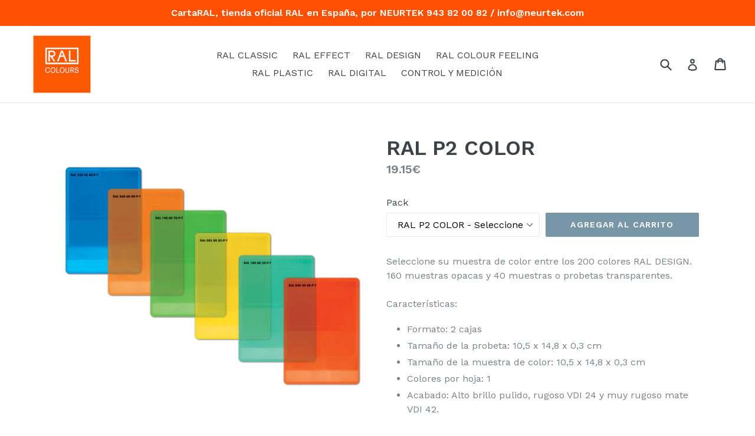

--- FILE ---
content_type: text/html; charset=utf-8
request_url: https://cartaral.es/products/copy-of-ral-p2
body_size: 15612
content:
<!doctype html>
<!--[if IE 9]> <html class="ie9 no-js" lang="es"> <![endif]-->
<!--[if (gt IE 9)|!(IE)]><!--> <html class="no-js" lang="es"> <!--<![endif]-->
<head>
  <meta charset="utf-8">
  <meta http-equiv="X-UA-Compatible" content="IE=edge,chrome=1">
  <meta name="viewport" content="width=device-width,initial-scale=1">
  <meta name="theme-color" content="#7796a8">
  <meta name="google-site-verification" content="GPFjnJfUJSIPfmUC9Kki7AFo6dwLfzbA8WJ92T5klYQ" />
  <link rel="canonical" href="https://cartaral.es/products/copy-of-ral-p2">

  
    <link rel="shortcut icon" href="//cartaral.es/cdn/shop/files/RAL-favicon_62eb1abf-479d-458d-98fc-a7375c8c69f0_32x32.png?v=1613695177" type="image/png">
  

  
  <title>
    RAL P2 COLOR
    
    
    
      &ndash; Carta RAL
    
  </title>

  
    <meta name="description" content="Seleccione su muestra de color entre los 200 colores RAL DESIGN. 160 muestras opacas y 40 muestras o probetas transparentes. Características: Formato: 2 cajas Tamaño de la probeta: 10,5 x 14,8 x 0,3 cm Tamaño de la muestra de color: 10,5 x 14,8 x 0,3 cm Colores por hoja: 1 Acabado: Alto brillo pulido, rugoso VDI 24 y m">
  

  <!-- /snippets/social-meta-tags.liquid -->
<meta property="og:site_name" content="Carta RAL">
<meta property="og:url" content="https://cartaral.es/products/copy-of-ral-p2">
<meta property="og:title" content="RAL P2 COLOR">
<meta property="og:type" content="product">
<meta property="og:description" content="Seleccione su muestra de color entre los 200 colores RAL DESIGN. 160 muestras opacas y 40 muestras o probetas transparentes. Características: Formato: 2 cajas Tamaño de la probeta: 10,5 x 14,8 x 0,3 cm Tamaño de la muestra de color: 10,5 x 14,8 x 0,3 cm Colores por hoja: 1 Acabado: Alto brillo pulido, rugoso VDI 24 y m"><meta property="og:price:amount" content="19.15">
  <meta property="og:price:currency" content="EUR"><meta property="og:image" content="http://cartaral.es/cdn/shop/products/RAL-P2-COLOR_1024x1024.png?v=1574181945">
<meta property="og:image:secure_url" content="https://cartaral.es/cdn/shop/products/RAL-P2-COLOR_1024x1024.png?v=1574181945">

<meta name="twitter:site" content="@">
<meta name="twitter:card" content="summary_large_image">
<meta name="twitter:title" content="RAL P2 COLOR">
<meta name="twitter:description" content="Seleccione su muestra de color entre los 200 colores RAL DESIGN. 160 muestras opacas y 40 muestras o probetas transparentes. Características: Formato: 2 cajas Tamaño de la probeta: 10,5 x 14,8 x 0,3 cm Tamaño de la muestra de color: 10,5 x 14,8 x 0,3 cm Colores por hoja: 1 Acabado: Alto brillo pulido, rugoso VDI 24 y m">


  <link href="//cartaral.es/cdn/shop/t/1/assets/theme.scss.css?v=54537454299597672131698911412" rel="stylesheet" type="text/css" media="all" />
  

  <link href="//fonts.googleapis.com/css?family=Work+Sans:400,700" rel="stylesheet" type="text/css" media="all" />


  

    <link href="//fonts.googleapis.com/css?family=Work+Sans:600" rel="stylesheet" type="text/css" media="all" />
  



  <script>
    var theme = {
      strings: {
        addToCart: "Agregar al carrito",
        soldOut: "Agotado",
        unavailable: "No disponible",
        showMore: "Ver más",
        showLess: "Mostrar menos"
      },
      moneyFormat: "{{amount}}€"
    }

    document.documentElement.className = document.documentElement.className.replace('no-js', 'js');
  </script>
  
  <meta name="google-site-verification" content="pKC_2IBQr4mHz4pp0qNndf0wj-PWrOI_UmkAjVHl2Xk" />


  <!--[if (lte IE 9) ]><script src="//cartaral.es/cdn/shop/t/1/assets/match-media.min.js?v=22265819453975888031498568381" type="text/javascript"></script><![endif]-->

  
  
  <!--[if (gt IE 9)|!(IE)]><!--><script src="//cartaral.es/cdn/shop/t/1/assets/lazysizes.js?v=68441465964607740661498568381" async="async"></script><!--<![endif]-->
  <!--[if lte IE 9]><script src="//cartaral.es/cdn/shop/t/1/assets/lazysizes.min.js?v=87"></script><![endif]-->

  <!--[if (gt IE 9)|!(IE)]><!--><script src="//cartaral.es/cdn/shop/t/1/assets/vendor.js?v=136118274122071307521498568382" defer="defer"></script><!--<![endif]-->
  <!--[if lte IE 9]><script src="//cartaral.es/cdn/shop/t/1/assets/vendor.js?v=136118274122071307521498568382"></script><![endif]-->

  <!--[if (gt IE 9)|!(IE)]><!--><script src="//cartaral.es/cdn/shop/t/1/assets/theme.js?v=133740887074730177661498568382" defer="defer"></script><!--<![endif]-->
  <!--[if lte IE 9]><script src="//cartaral.es/cdn/shop/t/1/assets/theme.js?v=133740887074730177661498568382"></script><![endif]-->
  <style type="text/css">
    /* Añadido para oferta envío gratis */

	#free-shipping-banner {
    background: #666 none repeat scroll 0 0;
    padding: 7px;
    text-align: center;
    width: 100%;
    z-index: 99;
    position: relative;
    color: white;
}

#free-shipping-banner h4 {
    margin: 0;
    font-size: 1.5em;
}

  
  </style>
  
  
  <script>window.performance && window.performance.mark && window.performance.mark('shopify.content_for_header.start');</script><meta name="google-site-verification" content="pKC_2IBQr4mHz4pp0qNndf0wj-PWrOI_UmkAjVHl2Xk">
<meta id="shopify-digital-wallet" name="shopify-digital-wallet" content="/21334019/digital_wallets/dialog">
<link rel="alternate" type="application/json+oembed" href="https://cartaral.es/products/copy-of-ral-p2.oembed">
<script async="async" src="/checkouts/internal/preloads.js?locale=es-ES"></script>
<script id="shopify-features" type="application/json">{"accessToken":"39017c99b220d1e7eb80fc9bbb3c4ae7","betas":["rich-media-storefront-analytics"],"domain":"cartaral.es","predictiveSearch":true,"shopId":21334019,"locale":"es"}</script>
<script>var Shopify = Shopify || {};
Shopify.shop = "cartaral.myshopify.com";
Shopify.locale = "es";
Shopify.currency = {"active":"EUR","rate":"1.0"};
Shopify.country = "ES";
Shopify.theme = {"name":"debut","id":177426250,"schema_name":"Debut","schema_version":"1.4.0","theme_store_id":796,"role":"main"};
Shopify.theme.handle = "null";
Shopify.theme.style = {"id":null,"handle":null};
Shopify.cdnHost = "cartaral.es/cdn";
Shopify.routes = Shopify.routes || {};
Shopify.routes.root = "/";</script>
<script type="module">!function(o){(o.Shopify=o.Shopify||{}).modules=!0}(window);</script>
<script>!function(o){function n(){var o=[];function n(){o.push(Array.prototype.slice.apply(arguments))}return n.q=o,n}var t=o.Shopify=o.Shopify||{};t.loadFeatures=n(),t.autoloadFeatures=n()}(window);</script>
<script id="shop-js-analytics" type="application/json">{"pageType":"product"}</script>
<script defer="defer" async type="module" src="//cartaral.es/cdn/shopifycloud/shop-js/modules/v2/client.init-shop-cart-sync_CvZOh8Af.es.esm.js"></script>
<script defer="defer" async type="module" src="//cartaral.es/cdn/shopifycloud/shop-js/modules/v2/chunk.common_3Rxs6Qxh.esm.js"></script>
<script type="module">
  await import("//cartaral.es/cdn/shopifycloud/shop-js/modules/v2/client.init-shop-cart-sync_CvZOh8Af.es.esm.js");
await import("//cartaral.es/cdn/shopifycloud/shop-js/modules/v2/chunk.common_3Rxs6Qxh.esm.js");

  window.Shopify.SignInWithShop?.initShopCartSync?.({"fedCMEnabled":true,"windoidEnabled":true});

</script>
<script>(function() {
  var isLoaded = false;
  function asyncLoad() {
    if (isLoaded) return;
    isLoaded = true;
    var urls = ["https:\/\/chimpstatic.com\/mcjs-connected\/js\/users\/def2113aaf4f2610ce398a687\/5335193b2b2741f6ba52e5e32.js?shop=cartaral.myshopify.com"];
    for (var i = 0; i < urls.length; i++) {
      var s = document.createElement('script');
      s.type = 'text/javascript';
      s.async = true;
      s.src = urls[i];
      var x = document.getElementsByTagName('script')[0];
      x.parentNode.insertBefore(s, x);
    }
  };
  if(window.attachEvent) {
    window.attachEvent('onload', asyncLoad);
  } else {
    window.addEventListener('load', asyncLoad, false);
  }
})();</script>
<script id="__st">var __st={"a":21334019,"offset":3600,"reqid":"ea7553c6-451f-4d23-94a4-55a9ba1d7850-1768776047","pageurl":"cartaral.es\/products\/copy-of-ral-p2","u":"7155612deab9","p":"product","rtyp":"product","rid":4335594569770};</script>
<script>window.ShopifyPaypalV4VisibilityTracking = true;</script>
<script id="captcha-bootstrap">!function(){'use strict';const t='contact',e='account',n='new_comment',o=[[t,t],['blogs',n],['comments',n],[t,'customer']],c=[[e,'customer_login'],[e,'guest_login'],[e,'recover_customer_password'],[e,'create_customer']],r=t=>t.map((([t,e])=>`form[action*='/${t}']:not([data-nocaptcha='true']) input[name='form_type'][value='${e}']`)).join(','),a=t=>()=>t?[...document.querySelectorAll(t)].map((t=>t.form)):[];function s(){const t=[...o],e=r(t);return a(e)}const i='password',u='form_key',d=['recaptcha-v3-token','g-recaptcha-response','h-captcha-response',i],f=()=>{try{return window.sessionStorage}catch{return}},m='__shopify_v',_=t=>t.elements[u];function p(t,e,n=!1){try{const o=window.sessionStorage,c=JSON.parse(o.getItem(e)),{data:r}=function(t){const{data:e,action:n}=t;return t[m]||n?{data:e,action:n}:{data:t,action:n}}(c);for(const[e,n]of Object.entries(r))t.elements[e]&&(t.elements[e].value=n);n&&o.removeItem(e)}catch(o){console.error('form repopulation failed',{error:o})}}const l='form_type',E='cptcha';function T(t){t.dataset[E]=!0}const w=window,h=w.document,L='Shopify',v='ce_forms',y='captcha';let A=!1;((t,e)=>{const n=(g='f06e6c50-85a8-45c8-87d0-21a2b65856fe',I='https://cdn.shopify.com/shopifycloud/storefront-forms-hcaptcha/ce_storefront_forms_captcha_hcaptcha.v1.5.2.iife.js',D={infoText:'Protegido por hCaptcha',privacyText:'Privacidad',termsText:'Términos'},(t,e,n)=>{const o=w[L][v],c=o.bindForm;if(c)return c(t,g,e,D).then(n);var r;o.q.push([[t,g,e,D],n]),r=I,A||(h.body.append(Object.assign(h.createElement('script'),{id:'captcha-provider',async:!0,src:r})),A=!0)});var g,I,D;w[L]=w[L]||{},w[L][v]=w[L][v]||{},w[L][v].q=[],w[L][y]=w[L][y]||{},w[L][y].protect=function(t,e){n(t,void 0,e),T(t)},Object.freeze(w[L][y]),function(t,e,n,w,h,L){const[v,y,A,g]=function(t,e,n){const i=e?o:[],u=t?c:[],d=[...i,...u],f=r(d),m=r(i),_=r(d.filter((([t,e])=>n.includes(e))));return[a(f),a(m),a(_),s()]}(w,h,L),I=t=>{const e=t.target;return e instanceof HTMLFormElement?e:e&&e.form},D=t=>v().includes(t);t.addEventListener('submit',(t=>{const e=I(t);if(!e)return;const n=D(e)&&!e.dataset.hcaptchaBound&&!e.dataset.recaptchaBound,o=_(e),c=g().includes(e)&&(!o||!o.value);(n||c)&&t.preventDefault(),c&&!n&&(function(t){try{if(!f())return;!function(t){const e=f();if(!e)return;const n=_(t);if(!n)return;const o=n.value;o&&e.removeItem(o)}(t);const e=Array.from(Array(32),(()=>Math.random().toString(36)[2])).join('');!function(t,e){_(t)||t.append(Object.assign(document.createElement('input'),{type:'hidden',name:u})),t.elements[u].value=e}(t,e),function(t,e){const n=f();if(!n)return;const o=[...t.querySelectorAll(`input[type='${i}']`)].map((({name:t})=>t)),c=[...d,...o],r={};for(const[a,s]of new FormData(t).entries())c.includes(a)||(r[a]=s);n.setItem(e,JSON.stringify({[m]:1,action:t.action,data:r}))}(t,e)}catch(e){console.error('failed to persist form',e)}}(e),e.submit())}));const S=(t,e)=>{t&&!t.dataset[E]&&(n(t,e.some((e=>e===t))),T(t))};for(const o of['focusin','change'])t.addEventListener(o,(t=>{const e=I(t);D(e)&&S(e,y())}));const B=e.get('form_key'),M=e.get(l),P=B&&M;t.addEventListener('DOMContentLoaded',(()=>{const t=y();if(P)for(const e of t)e.elements[l].value===M&&p(e,B);[...new Set([...A(),...v().filter((t=>'true'===t.dataset.shopifyCaptcha))])].forEach((e=>S(e,t)))}))}(h,new URLSearchParams(w.location.search),n,t,e,['guest_login'])})(!0,!0)}();</script>
<script integrity="sha256-4kQ18oKyAcykRKYeNunJcIwy7WH5gtpwJnB7kiuLZ1E=" data-source-attribution="shopify.loadfeatures" defer="defer" src="//cartaral.es/cdn/shopifycloud/storefront/assets/storefront/load_feature-a0a9edcb.js" crossorigin="anonymous"></script>
<script data-source-attribution="shopify.dynamic_checkout.dynamic.init">var Shopify=Shopify||{};Shopify.PaymentButton=Shopify.PaymentButton||{isStorefrontPortableWallets:!0,init:function(){window.Shopify.PaymentButton.init=function(){};var t=document.createElement("script");t.src="https://cartaral.es/cdn/shopifycloud/portable-wallets/latest/portable-wallets.es.js",t.type="module",document.head.appendChild(t)}};
</script>
<script data-source-attribution="shopify.dynamic_checkout.buyer_consent">
  function portableWalletsHideBuyerConsent(e){var t=document.getElementById("shopify-buyer-consent"),n=document.getElementById("shopify-subscription-policy-button");t&&n&&(t.classList.add("hidden"),t.setAttribute("aria-hidden","true"),n.removeEventListener("click",e))}function portableWalletsShowBuyerConsent(e){var t=document.getElementById("shopify-buyer-consent"),n=document.getElementById("shopify-subscription-policy-button");t&&n&&(t.classList.remove("hidden"),t.removeAttribute("aria-hidden"),n.addEventListener("click",e))}window.Shopify?.PaymentButton&&(window.Shopify.PaymentButton.hideBuyerConsent=portableWalletsHideBuyerConsent,window.Shopify.PaymentButton.showBuyerConsent=portableWalletsShowBuyerConsent);
</script>
<script data-source-attribution="shopify.dynamic_checkout.cart.bootstrap">document.addEventListener("DOMContentLoaded",(function(){function t(){return document.querySelector("shopify-accelerated-checkout-cart, shopify-accelerated-checkout")}if(t())Shopify.PaymentButton.init();else{new MutationObserver((function(e,n){t()&&(Shopify.PaymentButton.init(),n.disconnect())})).observe(document.body,{childList:!0,subtree:!0})}}));
</script>
<link id="shopify-accelerated-checkout-styles" rel="stylesheet" media="screen" href="https://cartaral.es/cdn/shopifycloud/portable-wallets/latest/accelerated-checkout-backwards-compat.css" crossorigin="anonymous">
<style id="shopify-accelerated-checkout-cart">
        #shopify-buyer-consent {
  margin-top: 1em;
  display: inline-block;
  width: 100%;
}

#shopify-buyer-consent.hidden {
  display: none;
}

#shopify-subscription-policy-button {
  background: none;
  border: none;
  padding: 0;
  text-decoration: underline;
  font-size: inherit;
  cursor: pointer;
}

#shopify-subscription-policy-button::before {
  box-shadow: none;
}

      </style>

<script>window.performance && window.performance.mark && window.performance.mark('shopify.content_for_header.end');</script>
<link href="https://monorail-edge.shopifysvc.com" rel="dns-prefetch">
<script>(function(){if ("sendBeacon" in navigator && "performance" in window) {try {var session_token_from_headers = performance.getEntriesByType('navigation')[0].serverTiming.find(x => x.name == '_s').description;} catch {var session_token_from_headers = undefined;}var session_cookie_matches = document.cookie.match(/_shopify_s=([^;]*)/);var session_token_from_cookie = session_cookie_matches && session_cookie_matches.length === 2 ? session_cookie_matches[1] : "";var session_token = session_token_from_headers || session_token_from_cookie || "";function handle_abandonment_event(e) {var entries = performance.getEntries().filter(function(entry) {return /monorail-edge.shopifysvc.com/.test(entry.name);});if (!window.abandonment_tracked && entries.length === 0) {window.abandonment_tracked = true;var currentMs = Date.now();var navigation_start = performance.timing.navigationStart;var payload = {shop_id: 21334019,url: window.location.href,navigation_start,duration: currentMs - navigation_start,session_token,page_type: "product"};window.navigator.sendBeacon("https://monorail-edge.shopifysvc.com/v1/produce", JSON.stringify({schema_id: "online_store_buyer_site_abandonment/1.1",payload: payload,metadata: {event_created_at_ms: currentMs,event_sent_at_ms: currentMs}}));}}window.addEventListener('pagehide', handle_abandonment_event);}}());</script>
<script id="web-pixels-manager-setup">(function e(e,d,r,n,o){if(void 0===o&&(o={}),!Boolean(null===(a=null===(i=window.Shopify)||void 0===i?void 0:i.analytics)||void 0===a?void 0:a.replayQueue)){var i,a;window.Shopify=window.Shopify||{};var t=window.Shopify;t.analytics=t.analytics||{};var s=t.analytics;s.replayQueue=[],s.publish=function(e,d,r){return s.replayQueue.push([e,d,r]),!0};try{self.performance.mark("wpm:start")}catch(e){}var l=function(){var e={modern:/Edge?\/(1{2}[4-9]|1[2-9]\d|[2-9]\d{2}|\d{4,})\.\d+(\.\d+|)|Firefox\/(1{2}[4-9]|1[2-9]\d|[2-9]\d{2}|\d{4,})\.\d+(\.\d+|)|Chrom(ium|e)\/(9{2}|\d{3,})\.\d+(\.\d+|)|(Maci|X1{2}).+ Version\/(15\.\d+|(1[6-9]|[2-9]\d|\d{3,})\.\d+)([,.]\d+|)( \(\w+\)|)( Mobile\/\w+|) Safari\/|Chrome.+OPR\/(9{2}|\d{3,})\.\d+\.\d+|(CPU[ +]OS|iPhone[ +]OS|CPU[ +]iPhone|CPU IPhone OS|CPU iPad OS)[ +]+(15[._]\d+|(1[6-9]|[2-9]\d|\d{3,})[._]\d+)([._]\d+|)|Android:?[ /-](13[3-9]|1[4-9]\d|[2-9]\d{2}|\d{4,})(\.\d+|)(\.\d+|)|Android.+Firefox\/(13[5-9]|1[4-9]\d|[2-9]\d{2}|\d{4,})\.\d+(\.\d+|)|Android.+Chrom(ium|e)\/(13[3-9]|1[4-9]\d|[2-9]\d{2}|\d{4,})\.\d+(\.\d+|)|SamsungBrowser\/([2-9]\d|\d{3,})\.\d+/,legacy:/Edge?\/(1[6-9]|[2-9]\d|\d{3,})\.\d+(\.\d+|)|Firefox\/(5[4-9]|[6-9]\d|\d{3,})\.\d+(\.\d+|)|Chrom(ium|e)\/(5[1-9]|[6-9]\d|\d{3,})\.\d+(\.\d+|)([\d.]+$|.*Safari\/(?![\d.]+ Edge\/[\d.]+$))|(Maci|X1{2}).+ Version\/(10\.\d+|(1[1-9]|[2-9]\d|\d{3,})\.\d+)([,.]\d+|)( \(\w+\)|)( Mobile\/\w+|) Safari\/|Chrome.+OPR\/(3[89]|[4-9]\d|\d{3,})\.\d+\.\d+|(CPU[ +]OS|iPhone[ +]OS|CPU[ +]iPhone|CPU IPhone OS|CPU iPad OS)[ +]+(10[._]\d+|(1[1-9]|[2-9]\d|\d{3,})[._]\d+)([._]\d+|)|Android:?[ /-](13[3-9]|1[4-9]\d|[2-9]\d{2}|\d{4,})(\.\d+|)(\.\d+|)|Mobile Safari.+OPR\/([89]\d|\d{3,})\.\d+\.\d+|Android.+Firefox\/(13[5-9]|1[4-9]\d|[2-9]\d{2}|\d{4,})\.\d+(\.\d+|)|Android.+Chrom(ium|e)\/(13[3-9]|1[4-9]\d|[2-9]\d{2}|\d{4,})\.\d+(\.\d+|)|Android.+(UC? ?Browser|UCWEB|U3)[ /]?(15\.([5-9]|\d{2,})|(1[6-9]|[2-9]\d|\d{3,})\.\d+)\.\d+|SamsungBrowser\/(5\.\d+|([6-9]|\d{2,})\.\d+)|Android.+MQ{2}Browser\/(14(\.(9|\d{2,})|)|(1[5-9]|[2-9]\d|\d{3,})(\.\d+|))(\.\d+|)|K[Aa][Ii]OS\/(3\.\d+|([4-9]|\d{2,})\.\d+)(\.\d+|)/},d=e.modern,r=e.legacy,n=navigator.userAgent;return n.match(d)?"modern":n.match(r)?"legacy":"unknown"}(),u="modern"===l?"modern":"legacy",c=(null!=n?n:{modern:"",legacy:""})[u],f=function(e){return[e.baseUrl,"/wpm","/b",e.hashVersion,"modern"===e.buildTarget?"m":"l",".js"].join("")}({baseUrl:d,hashVersion:r,buildTarget:u}),m=function(e){var d=e.version,r=e.bundleTarget,n=e.surface,o=e.pageUrl,i=e.monorailEndpoint;return{emit:function(e){var a=e.status,t=e.errorMsg,s=(new Date).getTime(),l=JSON.stringify({metadata:{event_sent_at_ms:s},events:[{schema_id:"web_pixels_manager_load/3.1",payload:{version:d,bundle_target:r,page_url:o,status:a,surface:n,error_msg:t},metadata:{event_created_at_ms:s}}]});if(!i)return console&&console.warn&&console.warn("[Web Pixels Manager] No Monorail endpoint provided, skipping logging."),!1;try{return self.navigator.sendBeacon.bind(self.navigator)(i,l)}catch(e){}var u=new XMLHttpRequest;try{return u.open("POST",i,!0),u.setRequestHeader("Content-Type","text/plain"),u.send(l),!0}catch(e){return console&&console.warn&&console.warn("[Web Pixels Manager] Got an unhandled error while logging to Monorail."),!1}}}}({version:r,bundleTarget:l,surface:e.surface,pageUrl:self.location.href,monorailEndpoint:e.monorailEndpoint});try{o.browserTarget=l,function(e){var d=e.src,r=e.async,n=void 0===r||r,o=e.onload,i=e.onerror,a=e.sri,t=e.scriptDataAttributes,s=void 0===t?{}:t,l=document.createElement("script"),u=document.querySelector("head"),c=document.querySelector("body");if(l.async=n,l.src=d,a&&(l.integrity=a,l.crossOrigin="anonymous"),s)for(var f in s)if(Object.prototype.hasOwnProperty.call(s,f))try{l.dataset[f]=s[f]}catch(e){}if(o&&l.addEventListener("load",o),i&&l.addEventListener("error",i),u)u.appendChild(l);else{if(!c)throw new Error("Did not find a head or body element to append the script");c.appendChild(l)}}({src:f,async:!0,onload:function(){if(!function(){var e,d;return Boolean(null===(d=null===(e=window.Shopify)||void 0===e?void 0:e.analytics)||void 0===d?void 0:d.initialized)}()){var d=window.webPixelsManager.init(e)||void 0;if(d){var r=window.Shopify.analytics;r.replayQueue.forEach((function(e){var r=e[0],n=e[1],o=e[2];d.publishCustomEvent(r,n,o)})),r.replayQueue=[],r.publish=d.publishCustomEvent,r.visitor=d.visitor,r.initialized=!0}}},onerror:function(){return m.emit({status:"failed",errorMsg:"".concat(f," has failed to load")})},sri:function(e){var d=/^sha384-[A-Za-z0-9+/=]+$/;return"string"==typeof e&&d.test(e)}(c)?c:"",scriptDataAttributes:o}),m.emit({status:"loading"})}catch(e){m.emit({status:"failed",errorMsg:(null==e?void 0:e.message)||"Unknown error"})}}})({shopId: 21334019,storefrontBaseUrl: "https://cartaral.es",extensionsBaseUrl: "https://extensions.shopifycdn.com/cdn/shopifycloud/web-pixels-manager",monorailEndpoint: "https://monorail-edge.shopifysvc.com/unstable/produce_batch",surface: "storefront-renderer",enabledBetaFlags: ["2dca8a86"],webPixelsConfigList: [{"id":"984023365","configuration":"{\"config\":\"{\\\"google_tag_ids\\\":[\\\"G-86EZHR05WV\\\",\\\"AW-1046592100\\\"],\\\"target_country\\\":\\\"ES\\\",\\\"gtag_events\\\":[{\\\"type\\\":\\\"search\\\",\\\"action_label\\\":[\\\"G-86EZHR05WV\\\",\\\"AW-1046592100\\\/fea-CO2tk6YBEOT0hvMD\\\"]},{\\\"type\\\":\\\"begin_checkout\\\",\\\"action_label\\\":[\\\"G-86EZHR05WV\\\",\\\"AW-1046592100\\\/Ui3FCOqtk6YBEOT0hvMD\\\"]},{\\\"type\\\":\\\"view_item\\\",\\\"action_label\\\":[\\\"G-86EZHR05WV\\\",\\\"AW-1046592100\\\/sl_4COStk6YBEOT0hvMD\\\"]},{\\\"type\\\":\\\"purchase\\\",\\\"action_label\\\":[\\\"G-86EZHR05WV\\\",\\\"AW-1046592100\\\/CPwjCOGtk6YBEOT0hvMD\\\"]},{\\\"type\\\":\\\"page_view\\\",\\\"action_label\\\":[\\\"G-86EZHR05WV\\\",\\\"AW-1046592100\\\/4U9wCN6tk6YBEOT0hvMD\\\"]},{\\\"type\\\":\\\"add_payment_info\\\",\\\"action_label\\\":[\\\"G-86EZHR05WV\\\",\\\"AW-1046592100\\\/mwwZCPCtk6YBEOT0hvMD\\\"]},{\\\"type\\\":\\\"add_to_cart\\\",\\\"action_label\\\":[\\\"G-86EZHR05WV\\\",\\\"AW-1046592100\\\/gwp5COetk6YBEOT0hvMD\\\"]}],\\\"enable_monitoring_mode\\\":false}\"}","eventPayloadVersion":"v1","runtimeContext":"OPEN","scriptVersion":"b2a88bafab3e21179ed38636efcd8a93","type":"APP","apiClientId":1780363,"privacyPurposes":[],"dataSharingAdjustments":{"protectedCustomerApprovalScopes":["read_customer_address","read_customer_email","read_customer_name","read_customer_personal_data","read_customer_phone"]}},{"id":"shopify-app-pixel","configuration":"{}","eventPayloadVersion":"v1","runtimeContext":"STRICT","scriptVersion":"0450","apiClientId":"shopify-pixel","type":"APP","privacyPurposes":["ANALYTICS","MARKETING"]},{"id":"shopify-custom-pixel","eventPayloadVersion":"v1","runtimeContext":"LAX","scriptVersion":"0450","apiClientId":"shopify-pixel","type":"CUSTOM","privacyPurposes":["ANALYTICS","MARKETING"]}],isMerchantRequest: false,initData: {"shop":{"name":"Carta RAL","paymentSettings":{"currencyCode":"EUR"},"myshopifyDomain":"cartaral.myshopify.com","countryCode":"ES","storefrontUrl":"https:\/\/cartaral.es"},"customer":null,"cart":null,"checkout":null,"productVariants":[{"price":{"amount":19.15,"currencyCode":"EUR"},"product":{"title":"RAL P2 COLOR","vendor":"cartaral","id":"4335594569770","untranslatedTitle":"RAL P2 COLOR","url":"\/products\/copy-of-ral-p2","type":"RAL PLASTIC"},"id":"31112916795434","image":{"src":"\/\/cartaral.es\/cdn\/shop\/products\/RAL-P2-COLOR.png?v=1574181945"},"sku":"","title":"RAL P2 COLOR - Seleccione un color","untranslatedTitle":"RAL P2 COLOR - Seleccione un color"}],"purchasingCompany":null},},"https://cartaral.es/cdn","fcfee988w5aeb613cpc8e4bc33m6693e112",{"modern":"","legacy":""},{"shopId":"21334019","storefrontBaseUrl":"https:\/\/cartaral.es","extensionBaseUrl":"https:\/\/extensions.shopifycdn.com\/cdn\/shopifycloud\/web-pixels-manager","surface":"storefront-renderer","enabledBetaFlags":"[\"2dca8a86\"]","isMerchantRequest":"false","hashVersion":"fcfee988w5aeb613cpc8e4bc33m6693e112","publish":"custom","events":"[[\"page_viewed\",{}],[\"product_viewed\",{\"productVariant\":{\"price\":{\"amount\":19.15,\"currencyCode\":\"EUR\"},\"product\":{\"title\":\"RAL P2 COLOR\",\"vendor\":\"cartaral\",\"id\":\"4335594569770\",\"untranslatedTitle\":\"RAL P2 COLOR\",\"url\":\"\/products\/copy-of-ral-p2\",\"type\":\"RAL PLASTIC\"},\"id\":\"31112916795434\",\"image\":{\"src\":\"\/\/cartaral.es\/cdn\/shop\/products\/RAL-P2-COLOR.png?v=1574181945\"},\"sku\":\"\",\"title\":\"RAL P2 COLOR - Seleccione un color\",\"untranslatedTitle\":\"RAL P2 COLOR - Seleccione un color\"}}]]"});</script><script>
  window.ShopifyAnalytics = window.ShopifyAnalytics || {};
  window.ShopifyAnalytics.meta = window.ShopifyAnalytics.meta || {};
  window.ShopifyAnalytics.meta.currency = 'EUR';
  var meta = {"product":{"id":4335594569770,"gid":"gid:\/\/shopify\/Product\/4335594569770","vendor":"cartaral","type":"RAL PLASTIC","handle":"copy-of-ral-p2","variants":[{"id":31112916795434,"price":1915,"name":"RAL P2 COLOR - RAL P2 COLOR - Seleccione un color","public_title":"RAL P2 COLOR - Seleccione un color","sku":""}],"remote":false},"page":{"pageType":"product","resourceType":"product","resourceId":4335594569770,"requestId":"ea7553c6-451f-4d23-94a4-55a9ba1d7850-1768776047"}};
  for (var attr in meta) {
    window.ShopifyAnalytics.meta[attr] = meta[attr];
  }
</script>
<script class="analytics">
  (function () {
    var customDocumentWrite = function(content) {
      var jquery = null;

      if (window.jQuery) {
        jquery = window.jQuery;
      } else if (window.Checkout && window.Checkout.$) {
        jquery = window.Checkout.$;
      }

      if (jquery) {
        jquery('body').append(content);
      }
    };

    var hasLoggedConversion = function(token) {
      if (token) {
        return document.cookie.indexOf('loggedConversion=' + token) !== -1;
      }
      return false;
    }

    var setCookieIfConversion = function(token) {
      if (token) {
        var twoMonthsFromNow = new Date(Date.now());
        twoMonthsFromNow.setMonth(twoMonthsFromNow.getMonth() + 2);

        document.cookie = 'loggedConversion=' + token + '; expires=' + twoMonthsFromNow;
      }
    }

    var trekkie = window.ShopifyAnalytics.lib = window.trekkie = window.trekkie || [];
    if (trekkie.integrations) {
      return;
    }
    trekkie.methods = [
      'identify',
      'page',
      'ready',
      'track',
      'trackForm',
      'trackLink'
    ];
    trekkie.factory = function(method) {
      return function() {
        var args = Array.prototype.slice.call(arguments);
        args.unshift(method);
        trekkie.push(args);
        return trekkie;
      };
    };
    for (var i = 0; i < trekkie.methods.length; i++) {
      var key = trekkie.methods[i];
      trekkie[key] = trekkie.factory(key);
    }
    trekkie.load = function(config) {
      trekkie.config = config || {};
      trekkie.config.initialDocumentCookie = document.cookie;
      var first = document.getElementsByTagName('script')[0];
      var script = document.createElement('script');
      script.type = 'text/javascript';
      script.onerror = function(e) {
        var scriptFallback = document.createElement('script');
        scriptFallback.type = 'text/javascript';
        scriptFallback.onerror = function(error) {
                var Monorail = {
      produce: function produce(monorailDomain, schemaId, payload) {
        var currentMs = new Date().getTime();
        var event = {
          schema_id: schemaId,
          payload: payload,
          metadata: {
            event_created_at_ms: currentMs,
            event_sent_at_ms: currentMs
          }
        };
        return Monorail.sendRequest("https://" + monorailDomain + "/v1/produce", JSON.stringify(event));
      },
      sendRequest: function sendRequest(endpointUrl, payload) {
        // Try the sendBeacon API
        if (window && window.navigator && typeof window.navigator.sendBeacon === 'function' && typeof window.Blob === 'function' && !Monorail.isIos12()) {
          var blobData = new window.Blob([payload], {
            type: 'text/plain'
          });

          if (window.navigator.sendBeacon(endpointUrl, blobData)) {
            return true;
          } // sendBeacon was not successful

        } // XHR beacon

        var xhr = new XMLHttpRequest();

        try {
          xhr.open('POST', endpointUrl);
          xhr.setRequestHeader('Content-Type', 'text/plain');
          xhr.send(payload);
        } catch (e) {
          console.log(e);
        }

        return false;
      },
      isIos12: function isIos12() {
        return window.navigator.userAgent.lastIndexOf('iPhone; CPU iPhone OS 12_') !== -1 || window.navigator.userAgent.lastIndexOf('iPad; CPU OS 12_') !== -1;
      }
    };
    Monorail.produce('monorail-edge.shopifysvc.com',
      'trekkie_storefront_load_errors/1.1',
      {shop_id: 21334019,
      theme_id: 177426250,
      app_name: "storefront",
      context_url: window.location.href,
      source_url: "//cartaral.es/cdn/s/trekkie.storefront.cd680fe47e6c39ca5d5df5f0a32d569bc48c0f27.min.js"});

        };
        scriptFallback.async = true;
        scriptFallback.src = '//cartaral.es/cdn/s/trekkie.storefront.cd680fe47e6c39ca5d5df5f0a32d569bc48c0f27.min.js';
        first.parentNode.insertBefore(scriptFallback, first);
      };
      script.async = true;
      script.src = '//cartaral.es/cdn/s/trekkie.storefront.cd680fe47e6c39ca5d5df5f0a32d569bc48c0f27.min.js';
      first.parentNode.insertBefore(script, first);
    };
    trekkie.load(
      {"Trekkie":{"appName":"storefront","development":false,"defaultAttributes":{"shopId":21334019,"isMerchantRequest":null,"themeId":177426250,"themeCityHash":"14991095773296826689","contentLanguage":"es","currency":"EUR","eventMetadataId":"02c65c08-b099-446b-ac25-bd5a58ac76bd"},"isServerSideCookieWritingEnabled":true,"monorailRegion":"shop_domain","enabledBetaFlags":["65f19447"]},"Session Attribution":{},"S2S":{"facebookCapiEnabled":false,"source":"trekkie-storefront-renderer","apiClientId":580111}}
    );

    var loaded = false;
    trekkie.ready(function() {
      if (loaded) return;
      loaded = true;

      window.ShopifyAnalytics.lib = window.trekkie;

      var originalDocumentWrite = document.write;
      document.write = customDocumentWrite;
      try { window.ShopifyAnalytics.merchantGoogleAnalytics.call(this); } catch(error) {};
      document.write = originalDocumentWrite;

      window.ShopifyAnalytics.lib.page(null,{"pageType":"product","resourceType":"product","resourceId":4335594569770,"requestId":"ea7553c6-451f-4d23-94a4-55a9ba1d7850-1768776047","shopifyEmitted":true});

      var match = window.location.pathname.match(/checkouts\/(.+)\/(thank_you|post_purchase)/)
      var token = match? match[1]: undefined;
      if (!hasLoggedConversion(token)) {
        setCookieIfConversion(token);
        window.ShopifyAnalytics.lib.track("Viewed Product",{"currency":"EUR","variantId":31112916795434,"productId":4335594569770,"productGid":"gid:\/\/shopify\/Product\/4335594569770","name":"RAL P2 COLOR - RAL P2 COLOR - Seleccione un color","price":"19.15","sku":"","brand":"cartaral","variant":"RAL P2 COLOR - Seleccione un color","category":"RAL PLASTIC","nonInteraction":true,"remote":false},undefined,undefined,{"shopifyEmitted":true});
      window.ShopifyAnalytics.lib.track("monorail:\/\/trekkie_storefront_viewed_product\/1.1",{"currency":"EUR","variantId":31112916795434,"productId":4335594569770,"productGid":"gid:\/\/shopify\/Product\/4335594569770","name":"RAL P2 COLOR - RAL P2 COLOR - Seleccione un color","price":"19.15","sku":"","brand":"cartaral","variant":"RAL P2 COLOR - Seleccione un color","category":"RAL PLASTIC","nonInteraction":true,"remote":false,"referer":"https:\/\/cartaral.es\/products\/copy-of-ral-p2"});
      }
    });


        var eventsListenerScript = document.createElement('script');
        eventsListenerScript.async = true;
        eventsListenerScript.src = "//cartaral.es/cdn/shopifycloud/storefront/assets/shop_events_listener-3da45d37.js";
        document.getElementsByTagName('head')[0].appendChild(eventsListenerScript);

})();</script>
  <script>
  if (!window.ga || (window.ga && typeof window.ga !== 'function')) {
    window.ga = function ga() {
      (window.ga.q = window.ga.q || []).push(arguments);
      if (window.Shopify && window.Shopify.analytics && typeof window.Shopify.analytics.publish === 'function') {
        window.Shopify.analytics.publish("ga_stub_called", {}, {sendTo: "google_osp_migration"});
      }
      console.error("Shopify's Google Analytics stub called with:", Array.from(arguments), "\nSee https://help.shopify.com/manual/promoting-marketing/pixels/pixel-migration#google for more information.");
    };
    if (window.Shopify && window.Shopify.analytics && typeof window.Shopify.analytics.publish === 'function') {
      window.Shopify.analytics.publish("ga_stub_initialized", {}, {sendTo: "google_osp_migration"});
    }
  }
</script>
<script
  defer
  src="https://cartaral.es/cdn/shopifycloud/perf-kit/shopify-perf-kit-3.0.4.min.js"
  data-application="storefront-renderer"
  data-shop-id="21334019"
  data-render-region="gcp-us-east1"
  data-page-type="product"
  data-theme-instance-id="177426250"
  data-theme-name="Debut"
  data-theme-version="1.4.0"
  data-monorail-region="shop_domain"
  data-resource-timing-sampling-rate="10"
  data-shs="true"
  data-shs-beacon="true"
  data-shs-export-with-fetch="true"
  data-shs-logs-sample-rate="1"
  data-shs-beacon-endpoint="https://cartaral.es/api/collect"
></script>
</head>

<body class="template-product">

  <a class="in-page-link visually-hidden skip-link" href="#MainContent">Ir directamente al contenido</a>

  <div id="SearchDrawer" class="search-bar drawer drawer--top">
    <div class="search-bar__table">
      <div class="search-bar__table-cell search-bar__form-wrapper">
        <form class="search search-bar__form" action="/search" method="get" role="search">
          <button class="search-bar__submit search__submit btn--link" type="submit">
            <svg aria-hidden="true" focusable="false" role="presentation" class="icon icon-search" viewBox="0 0 37 40"><path d="M35.6 36l-9.8-9.8c4.1-5.4 3.6-13.2-1.3-18.1-5.4-5.4-14.2-5.4-19.7 0-5.4 5.4-5.4 14.2 0 19.7 2.6 2.6 6.1 4.1 9.8 4.1 3 0 5.9-1 8.3-2.8l9.8 9.8c.4.4.9.6 1.4.6s1-.2 1.4-.6c.9-.9.9-2.1.1-2.9zm-20.9-8.2c-2.6 0-5.1-1-7-2.9-3.9-3.9-3.9-10.1 0-14C9.6 9 12.2 8 14.7 8s5.1 1 7 2.9c3.9 3.9 3.9 10.1 0 14-1.9 1.9-4.4 2.9-7 2.9z"/></svg>
            <span class="icon__fallback-text">Buscar</span>
          </button>
          <input class="search__input search-bar__input" type="search" name="q" value="" placeholder="Buscar" aria-label="Buscar">
        </form>
      </div>
      <div class="search-bar__table-cell text-right">
        <button type="button" class="btn--link search-bar__close js-drawer-close">
          <svg aria-hidden="true" focusable="false" role="presentation" class="icon icon-close" viewBox="0 0 37 40"><path d="M21.3 23l11-11c.8-.8.8-2 0-2.8-.8-.8-2-.8-2.8 0l-11 11-11-11c-.8-.8-2-.8-2.8 0-.8.8-.8 2 0 2.8l11 11-11 11c-.8.8-.8 2 0 2.8.4.4.9.6 1.4.6s1-.2 1.4-.6l11-11 11 11c.4.4.9.6 1.4.6s1-.2 1.4-.6c.8-.8.8-2 0-2.8l-11-11z"/></svg>
          <span class="icon__fallback-text">Cerrar (esc)</span>
        </button>
      </div>
    </div>
  </div>

  <div id="shopify-section-header" class="shopify-section">
  <style>
    .notification-bar {
      background-color: #fe5000;
    }

    .notification-bar__message {
      color: #ffffff;
    }

    
      .site-header__logo-image {
        max-width: 100px;
      }
    

    
      .site-header__logo-image {
        margin: 0;
      }
    
  </style>


<div data-section-id="header" data-section-type="header-section">
  <nav class="mobile-nav-wrapper medium-up--hide" role="navigation">
    <ul id="MobileNav" class="mobile-nav">
      
<li class="mobile-nav__item border-bottom">
          
            <a href="/collections/ral-classic" class="mobile-nav__link">
              RAL CLASSIC
            </a>
          
        </li>
      
<li class="mobile-nav__item border-bottom">
          
            <a href="/collections/ral-effect" class="mobile-nav__link">
              RAL EFFECT
            </a>
          
        </li>
      
<li class="mobile-nav__item border-bottom">
          
            <a href="/collections/ral-design" class="mobile-nav__link">
              RAL DESIGN
            </a>
          
        </li>
      
<li class="mobile-nav__item border-bottom">
          
            <a href="/collections/ral-colour-feeling-2025" class="mobile-nav__link">
              RAL COLOUR FEELING
            </a>
          
        </li>
      
<li class="mobile-nav__item border-bottom">
          
            <a href="/collections/ral-plastic" class="mobile-nav__link">
              RAL PLASTIC
            </a>
          
        </li>
      
<li class="mobile-nav__item border-bottom">
          
            <a href="/collections/ral-digital" class="mobile-nav__link">
              RAL DIGITAL
            </a>
          
        </li>
      
<li class="mobile-nav__item">
          
            <a href="/collections/control-y-medicion" class="mobile-nav__link">
              CONTROL Y MEDICIÓN
            </a>
          
        </li>
      
    </ul>
  </nav>

  
    
      <style>
        .announcement-bar {
          background-color: #fe5000;
        }

        .announcement-bar--link:hover {
          

          
            
            background-color: #ff6d29;
          
        }

        .announcement-bar__message {
          color: #ffffff;
        }
      </style>

      
        <a href="/pages/quienes-somos" class="announcement-bar announcement-bar--link">
      

        <p class="announcement-bar__message">CartaRAL, tienda oficial RAL en España, por NEURTEK 943 82 00 82 / info@neurtek.com</p>

      
        </a>
      

    
  

  <header class="site-header border-bottom logo--left" role="banner">
    <div class="grid grid--no-gutters grid--table">
      

      

      <div class="grid__item small--one-half medium-up--one-quarter logo-align--left">
        
        
          <div class="h2 site-header__logo" itemscope itemtype="http://schema.org/Organization">
        
          
<a href="/" itemprop="url" class="site-header__logo-image">
              
              <img class="lazyload js"
                   src="//cartaral.es/cdn/shop/files/RAL-colour_5204e45f-cad8-46f3-bf2c-d9484f8fc76b_300x300.png?v=1613695158"
                   data-src="//cartaral.es/cdn/shop/files/RAL-colour_5204e45f-cad8-46f3-bf2c-d9484f8fc76b_{width}x.png?v=1613695158"
                   data-widths="[180, 360, 540, 720, 900, 1080, 1296, 1512, 1728, 2048]"
                   data-aspectratio="1.0"
                   data-sizes="auto"
                   alt="Carta RAL"
                   style="max-width: 100px">
              <noscript>
                
                <img src="//cartaral.es/cdn/shop/files/RAL-colour_5204e45f-cad8-46f3-bf2c-d9484f8fc76b_100x.png?v=1613695158"
                     srcset="//cartaral.es/cdn/shop/files/RAL-colour_5204e45f-cad8-46f3-bf2c-d9484f8fc76b_100x.png?v=1613695158 1x, //cartaral.es/cdn/shop/files/RAL-colour_5204e45f-cad8-46f3-bf2c-d9484f8fc76b_100x@2x.png?v=1613695158 2x"
                     alt="Carta RAL"
                     itemprop="logo"
                     style="max-width: 100px;">
              </noscript>
            </a>
          
        
          </div>
        
      </div>

      
        <nav class="grid__item medium-up--one-half small--hide" id="AccessibleNav" role="navigation">
          <ul class="site-nav list--inline " id="SiteNav">
  

      <li >
        <a href="/collections/ral-classic" class="site-nav__link site-nav__link--main">RAL CLASSIC</a>
      </li>
    
  

      <li >
        <a href="/collections/ral-effect" class="site-nav__link site-nav__link--main">RAL EFFECT</a>
      </li>
    
  

      <li >
        <a href="/collections/ral-design" class="site-nav__link site-nav__link--main">RAL DESIGN</a>
      </li>
    
  

      <li >
        <a href="/collections/ral-colour-feeling-2025" class="site-nav__link site-nav__link--main">RAL COLOUR FEELING</a>
      </li>
    
  

      <li >
        <a href="/collections/ral-plastic" class="site-nav__link site-nav__link--main">RAL PLASTIC</a>
      </li>
    
  

      <li >
        <a href="/collections/ral-digital" class="site-nav__link site-nav__link--main">RAL DIGITAL</a>
      </li>
    
  

      <li >
        <a href="/collections/control-y-medicion" class="site-nav__link site-nav__link--main">CONTROL Y MEDICIÓN</a>
      </li>
    
  
</ul>

        </nav>
      

      <div class="grid__item small--one-half medium-up--one-quarter text-right site-header__icons site-header__icons--plus">
        <div class="site-header__icons-wrapper">
          
            <div class="site-header__search small--hide">
              <form action="/search" method="get" class="search-header search" role="search">
  <input class="search-header__input search__input"
    type="search"
    name="q"
    placeholder="Buscar"
    aria-label="Buscar">
  <button class="search-header__submit search__submit btn--link" type="submit">
    <svg aria-hidden="true" focusable="false" role="presentation" class="icon icon-search" viewBox="0 0 37 40"><path d="M35.6 36l-9.8-9.8c4.1-5.4 3.6-13.2-1.3-18.1-5.4-5.4-14.2-5.4-19.7 0-5.4 5.4-5.4 14.2 0 19.7 2.6 2.6 6.1 4.1 9.8 4.1 3 0 5.9-1 8.3-2.8l9.8 9.8c.4.4.9.6 1.4.6s1-.2 1.4-.6c.9-.9.9-2.1.1-2.9zm-20.9-8.2c-2.6 0-5.1-1-7-2.9-3.9-3.9-3.9-10.1 0-14C9.6 9 12.2 8 14.7 8s5.1 1 7 2.9c3.9 3.9 3.9 10.1 0 14-1.9 1.9-4.4 2.9-7 2.9z"/></svg>
    <span class="icon__fallback-text">Buscar</span>
  </button>
</form>

            </div>
          

          <button type="button" class="btn--link site-header__search-toggle js-drawer-open-top medium-up--hide">
            <svg aria-hidden="true" focusable="false" role="presentation" class="icon icon-search" viewBox="0 0 37 40"><path d="M35.6 36l-9.8-9.8c4.1-5.4 3.6-13.2-1.3-18.1-5.4-5.4-14.2-5.4-19.7 0-5.4 5.4-5.4 14.2 0 19.7 2.6 2.6 6.1 4.1 9.8 4.1 3 0 5.9-1 8.3-2.8l9.8 9.8c.4.4.9.6 1.4.6s1-.2 1.4-.6c.9-.9.9-2.1.1-2.9zm-20.9-8.2c-2.6 0-5.1-1-7-2.9-3.9-3.9-3.9-10.1 0-14C9.6 9 12.2 8 14.7 8s5.1 1 7 2.9c3.9 3.9 3.9 10.1 0 14-1.9 1.9-4.4 2.9-7 2.9z"/></svg>
            <span class="icon__fallback-text">Buscar</span>
          </button>

          
            
              <a href="/account/login" class="site-header__account">
                <svg aria-hidden="true" focusable="false" role="presentation" class="icon icon-login" viewBox="0 0 28.33 37.68"><path d="M14.17 14.9a7.45 7.45 0 1 0-7.5-7.45 7.46 7.46 0 0 0 7.5 7.45zm0-10.91a3.45 3.45 0 1 1-3.5 3.46A3.46 3.46 0 0 1 14.17 4zM14.17 16.47A14.18 14.18 0 0 0 0 30.68c0 1.41.66 4 5.11 5.66a27.17 27.17 0 0 0 9.06 1.34c6.54 0 14.17-1.84 14.17-7a14.18 14.18 0 0 0-14.17-14.21zm0 17.21c-6.3 0-10.17-1.77-10.17-3a10.17 10.17 0 1 1 20.33 0c.01 1.23-3.86 3-10.16 3z"/></svg>
                <span class="icon__fallback-text">Ingresar</span>
              </a>
            
          

          <a href="/cart" class="site-header__cart">
            <svg aria-hidden="true" focusable="false" role="presentation" class="icon icon-cart" viewBox="0 0 37 40"><path d="M36.5 34.8L33.3 8h-5.9C26.7 3.9 23 .8 18.5.8S10.3 3.9 9.6 8H3.7L.5 34.8c-.2 1.5.4 2.4.9 3 .5.5 1.4 1.2 3.1 1.2h28c1.3 0 2.4-.4 3.1-1.3.7-.7 1-1.8.9-2.9zm-18-30c2.2 0 4.1 1.4 4.7 3.2h-9.5c.7-1.9 2.6-3.2 4.8-3.2zM4.5 35l2.8-23h2.2v3c0 1.1.9 2 2 2s2-.9 2-2v-3h10v3c0 1.1.9 2 2 2s2-.9 2-2v-3h2.2l2.8 23h-28z"/></svg>
            <span class="visually-hidden">Carrito</span>
            <span class="icon__fallback-text">Carrito</span>
            
          </a>

          
            <button type="button" class="btn--link site-header__menu js-mobile-nav-toggle mobile-nav--open">
              <svg aria-hidden="true" focusable="false" role="presentation" class="icon icon-hamburger" viewBox="0 0 37 40"><path d="M33.5 25h-30c-1.1 0-2-.9-2-2s.9-2 2-2h30c1.1 0 2 .9 2 2s-.9 2-2 2zm0-11.5h-30c-1.1 0-2-.9-2-2s.9-2 2-2h30c1.1 0 2 .9 2 2s-.9 2-2 2zm0 23h-30c-1.1 0-2-.9-2-2s.9-2 2-2h30c1.1 0 2 .9 2 2s-.9 2-2 2z"/></svg>
              <svg aria-hidden="true" focusable="false" role="presentation" class="icon icon-close" viewBox="0 0 37 40"><path d="M21.3 23l11-11c.8-.8.8-2 0-2.8-.8-.8-2-.8-2.8 0l-11 11-11-11c-.8-.8-2-.8-2.8 0-.8.8-.8 2 0 2.8l11 11-11 11c-.8.8-.8 2 0 2.8.4.4.9.6 1.4.6s1-.2 1.4-.6l11-11 11 11c.4.4.9.6 1.4.6s1-.2 1.4-.6c.8-.8.8-2 0-2.8l-11-11z"/></svg>
              <span class="icon__fallback-text">expandir/colapsar</span>
            </button>
          
        </div>

      </div>
    </div>
  </header>

  
</div>


</div>

  <div class="page-container" id="PageContainer">

    <main class="main-content" id="MainContent" role="main">
      
   <!-- <div id="free-shipping-banner">
     <h4>¡Ahora con envíos gratis, hasta el 28 de febrero!</h4>
    </div>
   --!>
      
      
      

<div id="shopify-section-product-template" class="shopify-section"><div class="product-template__container page-width" itemscope itemtype="http://schema.org/Product" id="ProductSection-product-template" data-section-id="product-template" data-section-type="product" data-enable-history-state="true">
  <meta itemprop="name" content="RAL P2 COLOR">
  <meta itemprop="url" content="https://cartaral.es/products/copy-of-ral-p2">
  <meta itemprop="image" content="//cartaral.es/cdn/shop/products/RAL-P2-COLOR_800x.png?v=1574181945">

  


  <div class="grid product-single">
    <div class="grid__item product-single__photos medium-up--one-half">
        
        
        
        
<style>
  
  
  @media screen and (min-width: 750px) { 
    #FeaturedImage-product-template-13393034969130 {
      max-width: 530px;
      max-height: 500.5112781954887px;
    }
    #FeaturedImageZoom-product-template-13393034969130-wrapper {
      max-width: 530px;
      max-height: 500.5112781954887px;
    }
   } 
  
  
    
    @media screen and (max-width: 749px) {
      #FeaturedImage-product-template-13393034969130 {
        max-width: 665px;
        max-height: 750px;
      }
      #FeaturedImageZoom-product-template-13393034969130-wrapper {
        max-width: 665px;
      }
    }
  
</style>


        <div id="FeaturedImageZoom-product-template-13393034969130-wrapper" class="product-single__photo-wrapper js">
          <div id="FeaturedImageZoom-product-template-13393034969130" style="padding-top:94.43609022556392%;" class="product-single__photo js-zoom-enabled" data-image-id="13393034969130" data-zoom="//cartaral.es/cdn/shop/products/RAL-P2-COLOR_1024x1024@2x.png?v=1574181945">
            <img id="FeaturedImage-product-template-13393034969130"
                 class="feature-row__image product-featured-img lazyload"
                 src="//cartaral.es/cdn/shop/products/RAL-P2-COLOR_300x300.png?v=1574181945"
                 data-src="//cartaral.es/cdn/shop/products/RAL-P2-COLOR_{width}x.png?v=1574181945"
                 data-widths="[180, 360, 540, 720, 900, 1080, 1296, 1512, 1728, 2048]"
                 data-aspectratio="1.0589171974522293"
                 data-sizes="auto"
                 alt="RAL P2 COLOR">
          </div>
        </div>
      

      <noscript>
        
        <img src="//cartaral.es/cdn/shop/products/RAL-P2-COLOR_530x@2x.png?v=1574181945" alt="RAL P2 COLOR" id="FeaturedImage-product-template" class="product-featured-img" style="max-width: 530px;">
      </noscript>

      
    </div>

    <div class="grid__item medium-up--one-half">
      <div class="product-single__meta">

        <h1 itemprop="name" class="product-single__title">RAL P2 COLOR</h1>

        

        <div itemprop="offers" itemscope itemtype="http://schema.org/Offer">
          <meta itemprop="priceCurrency" content="EUR">

          <link itemprop="availability" href="http://schema.org/InStock">

          <p class="product-single__price product-single__price-product-template">
            
              <span class="visually-hidden">Precio habitual</span>
              <s id="ComparePrice-product-template" class="hide"></s>
              <span class="product-price__price product-price__price-product-template">
                <span id="ProductPrice-product-template"
                  itemprop="price" content="19.15">
                  19.15€
                </span>
                <span class="product-price__sale-label product-price__sale-label-product-template hide">Oferta</span>
              </span>
            
          </p>

          <form action="/cart/add" method="post" enctype="multipart/form-data" class="product-form product-form-product-template" data-section="product-template">
            
              
                <div class="selector-wrapper js product-form__item">
                  <label for="SingleOptionSelector-0">
                    Pack
                  </label>
                  <select class="single-option-selector single-option-selector-product-template product-form__input" id="SingleOptionSelector-0" data-index="option1">
                    
                      <option value="RAL P2 COLOR - Seleccione un color" selected="selected">RAL P2 COLOR - Seleccione un color</option>
                    
                  </select>
                </div>
              
            

            <select name="id" id="ProductSelect-product-template" data-section="product-template" class="product-form__variants no-js">
              
                
                  <option  selected="selected"  value="31112916795434">
                    RAL P2 COLOR - Seleccione un color
                  </option>
                
              
            </select>

            

            <div class="product-form__item product-form__item--submit">
              <button type="submit" name="add" id="AddToCart-product-template"  class="btn product-form__cart-submit">
                <span id="AddToCartText-product-template">
                  
                    Agregar al carrito
                  
                </span>
              </button>
            </div>
          </form>

        </div>

        <div class="product-single__description rte" itemprop="description">
          <p>Seleccione su muestra de color entre los 200 colores RAL DESIGN. <br>160 muestras opacas y 40 muestras o probetas transparentes. <br><br>Características:</p>
<ul>
<li>Formato: 2 cajas</li>
<li>Tamaño de la probeta: 10,5 x 14,8 x 0,3 cm</li>
<li>Tamaño de la muestra de color: 10,5 x 14,8 x 0,3 cm</li>
<li>Colores por hoja: 1</li>
<li>Acabado: Alto brillo pulido, rugoso VDI 24 y muy rugoso mate VDI 42. <br><br>
</li>
<li>RAL P2 COLOR, colores individuales (en caso de querer un color,<span> </span><a href="https://cartaral.myshopify.com/pages/quienes-somos" title="Quienes somos, contacto">contacte con nosotros antes de tramitar el pedido</a>).</li>
</ul>
<p>Plazo de entrega: 3 semanas</p>
<p>El precio no incluye el IVA (21%). </p>
        </div>

        
          <!-- /snippets/social-sharing.liquid -->
<div class="social-sharing">

  
    <a target="_blank" href="//www.facebook.com/sharer.php?u=https://cartaral.es/products/copy-of-ral-p2" class="btn btn--small btn--secondary btn--share share-facebook" title="Compartir en Facebook">
      <svg aria-hidden="true" focusable="false" role="presentation" class="icon icon-facebook" viewBox="0 0 20 20"><path fill="#444" d="M18.05.811q.439 0 .744.305t.305.744v16.637q0 .439-.305.744t-.744.305h-4.732v-7.221h2.415l.342-2.854h-2.757v-1.83q0-.659.293-1t1.073-.342h1.488V3.762q-.976-.098-2.171-.098-1.634 0-2.635.964t-1 2.72V9.47H7.951v2.854h2.415v7.221H1.413q-.439 0-.744-.305t-.305-.744V1.859q0-.439.305-.744T1.413.81H18.05z"/></svg>
      <span class="share-title" aria-hidden="true">Compartir</span>
      <span class="visually-hidden">Compartir en Facebook</span>
    </a>
  

  
    <a target="_blank" href="//twitter.com/share?text=RAL%20P2%20COLOR&amp;url=https://cartaral.es/products/copy-of-ral-p2" class="btn btn--small btn--secondary btn--share share-twitter" title="Tuitear en Twitter">
      <svg aria-hidden="true" focusable="false" role="presentation" class="icon icon-twitter" viewBox="0 0 20 20"><path fill="#444" d="M19.551 4.208q-.815 1.202-1.956 2.038 0 .082.02.255t.02.255q0 1.589-.469 3.179t-1.426 3.036-2.272 2.567-3.158 1.793-3.963.672q-3.301 0-6.031-1.773.571.041.937.041 2.751 0 4.911-1.671-1.284-.02-2.292-.784T2.456 11.85q.346.082.754.082.55 0 1.039-.163-1.365-.285-2.262-1.365T1.09 7.918v-.041q.774.408 1.773.448-.795-.53-1.263-1.396t-.469-1.864q0-1.019.509-1.997 1.487 1.854 3.596 2.924T9.81 7.184q-.143-.509-.143-.897 0-1.63 1.161-2.781t2.832-1.151q.815 0 1.569.326t1.284.917q1.345-.265 2.506-.958-.428 1.386-1.732 2.18 1.243-.163 2.262-.611z"/></svg>
      <span class="share-title" aria-hidden="true">Tuitear</span>
      <span class="visually-hidden">Tuitear en Twitter</span>
    </a>
  

  
    <a target="_blank" href="//pinterest.com/pin/create/button/?url=https://cartaral.es/products/copy-of-ral-p2&amp;media=//cartaral.es/cdn/shop/products/RAL-P2-COLOR_1024x1024.png?v=1574181945&amp;description=RAL%20P2%20COLOR" class="btn btn--small btn--secondary btn--share share-pinterest" title="Pinear en Pinterest">
      <svg aria-hidden="true" focusable="false" role="presentation" class="icon icon-pinterest" viewBox="0 0 20 20"><path fill="#444" d="M9.958.811q1.903 0 3.635.744t2.988 2 2 2.988.744 3.635q0 2.537-1.256 4.696t-3.415 3.415-4.696 1.256q-1.39 0-2.659-.366.707-1.147.951-2.025l.659-2.561q.244.463.903.817t1.39.354q1.464 0 2.622-.842t1.793-2.305.634-3.293q0-2.171-1.671-3.769t-4.257-1.598q-1.586 0-2.903.537T5.298 5.897 4.066 7.775t-.427 2.037q0 1.268.476 2.22t1.427 1.342q.171.073.293.012t.171-.232q.171-.61.195-.756.098-.268-.122-.512-.634-.707-.634-1.83 0-1.854 1.281-3.183t3.354-1.329q1.83 0 2.854 1t1.025 2.61q0 1.342-.366 2.476t-1.049 1.817-1.561.683q-.732 0-1.195-.537t-.293-1.269q.098-.342.256-.878t.268-.915.207-.817.098-.732q0-.61-.317-1t-.927-.39q-.756 0-1.269.695t-.512 1.744q0 .39.061.756t.134.537l.073.171q-1 4.342-1.22 5.098-.195.927-.146 2.171-2.513-1.122-4.062-3.44T.59 10.177q0-3.879 2.744-6.623T9.957.81z"/></svg>
      <span class="share-title" aria-hidden="true">Hacer pin</span>
      <span class="visually-hidden">Pinear en Pinterest</span>
    </a>
  

</div>

        
      </div>
    </div>
  </div>
</div>




  <script type="application/json" id="ProductJson-product-template">
    {"id":4335594569770,"title":"RAL P2 COLOR","handle":"copy-of-ral-p2","description":"\u003cp\u003eSeleccione su muestra de color entre los 200 colores RAL DESIGN. \u003cbr\u003e160 muestras opacas y 40 muestras o probetas transparentes. \u003cbr\u003e\u003cbr\u003eCaracterísticas:\u003c\/p\u003e\n\u003cul\u003e\n\u003cli\u003eFormato: 2 cajas\u003c\/li\u003e\n\u003cli\u003eTamaño de la probeta: 10,5 x 14,8 x 0,3 cm\u003c\/li\u003e\n\u003cli\u003eTamaño de la muestra de color: 10,5 x 14,8 x 0,3 cm\u003c\/li\u003e\n\u003cli\u003eColores por hoja: 1\u003c\/li\u003e\n\u003cli\u003eAcabado: Alto brillo pulido, rugoso VDI 24 y muy rugoso mate VDI 42. \u003cbr\u003e\u003cbr\u003e\n\u003c\/li\u003e\n\u003cli\u003eRAL P2 COLOR, colores individuales (en caso de querer un color,\u003cspan\u003e \u003c\/span\u003e\u003ca href=\"https:\/\/cartaral.myshopify.com\/pages\/quienes-somos\" title=\"Quienes somos, contacto\"\u003econtacte con nosotros antes de tramitar el pedido\u003c\/a\u003e).\u003c\/li\u003e\n\u003c\/ul\u003e\n\u003cp\u003ePlazo de entrega: 3 semanas\u003c\/p\u003e\n\u003cp\u003eEl precio no incluye el IVA (21%). \u003c\/p\u003e","published_at":"2019-11-19T17:42:04+01:00","created_at":"2019-11-19T17:42:04+01:00","vendor":"cartaral","type":"RAL PLASTIC","tags":["RAL PLASTICS"],"price":1915,"price_min":1915,"price_max":1915,"available":true,"price_varies":false,"compare_at_price":null,"compare_at_price_min":0,"compare_at_price_max":0,"compare_at_price_varies":false,"variants":[{"id":31112916795434,"title":"RAL P2 COLOR - Seleccione un color","option1":"RAL P2 COLOR - Seleccione un color","option2":null,"option3":null,"sku":"","requires_shipping":true,"taxable":true,"featured_image":null,"available":true,"name":"RAL P2 COLOR - RAL P2 COLOR - Seleccione un color","public_title":"RAL P2 COLOR - Seleccione un color","options":["RAL P2 COLOR - Seleccione un color"],"price":1915,"weight":0,"compare_at_price":null,"inventory_quantity":0,"inventory_management":null,"inventory_policy":"deny","barcode":"","requires_selling_plan":false,"selling_plan_allocations":[]}],"images":["\/\/cartaral.es\/cdn\/shop\/products\/RAL-P2-COLOR.png?v=1574181945"],"featured_image":"\/\/cartaral.es\/cdn\/shop\/products\/RAL-P2-COLOR.png?v=1574181945","options":["Pack"],"media":[{"alt":null,"id":5565883973674,"position":1,"preview_image":{"aspect_ratio":1.059,"height":628,"width":665,"src":"\/\/cartaral.es\/cdn\/shop\/products\/RAL-P2-COLOR.png?v=1574181945"},"aspect_ratio":1.059,"height":628,"media_type":"image","src":"\/\/cartaral.es\/cdn\/shop\/products\/RAL-P2-COLOR.png?v=1574181945","width":665}],"requires_selling_plan":false,"selling_plan_groups":[],"content":"\u003cp\u003eSeleccione su muestra de color entre los 200 colores RAL DESIGN. \u003cbr\u003e160 muestras opacas y 40 muestras o probetas transparentes. \u003cbr\u003e\u003cbr\u003eCaracterísticas:\u003c\/p\u003e\n\u003cul\u003e\n\u003cli\u003eFormato: 2 cajas\u003c\/li\u003e\n\u003cli\u003eTamaño de la probeta: 10,5 x 14,8 x 0,3 cm\u003c\/li\u003e\n\u003cli\u003eTamaño de la muestra de color: 10,5 x 14,8 x 0,3 cm\u003c\/li\u003e\n\u003cli\u003eColores por hoja: 1\u003c\/li\u003e\n\u003cli\u003eAcabado: Alto brillo pulido, rugoso VDI 24 y muy rugoso mate VDI 42. \u003cbr\u003e\u003cbr\u003e\n\u003c\/li\u003e\n\u003cli\u003eRAL P2 COLOR, colores individuales (en caso de querer un color,\u003cspan\u003e \u003c\/span\u003e\u003ca href=\"https:\/\/cartaral.myshopify.com\/pages\/quienes-somos\" title=\"Quienes somos, contacto\"\u003econtacte con nosotros antes de tramitar el pedido\u003c\/a\u003e).\u003c\/li\u003e\n\u003c\/ul\u003e\n\u003cp\u003ePlazo de entrega: 3 semanas\u003c\/p\u003e\n\u003cp\u003eEl precio no incluye el IVA (21%). \u003c\/p\u003e"}
  </script>



</div>

<script>
  // Override default values of shop.strings for each template.
  // Alternate product templates can change values of
  // add to cart button, sold out, and unavailable states here.
  theme.productStrings = {
    addToCart: "Agregar al carrito",
    soldOut: "Agotado",
    unavailable: "No disponible"
  }
</script>

    </main>

    <div id="shopify-section-footer" class="shopify-section">

<footer class="site-footer" role="contentinfo">
  <div class="page-width">
    <div class="grid grid--no-gutters">
      <div class="grid__item text-center">
          <ul class="site-footer__linklist site-footer__linklist--center">
            
              <li class="site-footer__linklist-item">
                <a href="/collections/ral-classic">RAL CLASSIC</a>
              </li>
            
              <li class="site-footer__linklist-item">
                <a href="/collections/ral-effect">RAL EFFECT</a>
              </li>
            
              <li class="site-footer__linklist-item">
                <a href="/collections/ral-design">RAL DESIGN</a>
              </li>
            
              <li class="site-footer__linklist-item">
                <a href="/collections/ral-colour-feeling-2025">RAL COLOUR FEELING</a>
              </li>
            
              <li class="site-footer__linklist-item">
                <a href="/collections/ral-plastic">RAL PLASTICS</a>
              </li>
            
              <li class="site-footer__linklist-item">
                <a href="/collections/ral-digital">RAL DIGITAL</a>
              </li>
            
              <li class="site-footer__linklist-item">
                <a href="/collections/control-y-medicion">CONTROL Y MEDICIÓN</a>
              </li>
            
              <li class="site-footer__linklist-item">
                <a href="/pages/quienes-somos">Quiénes somos</a>
              </li>
            
              <li class="site-footer__linklist-item">
                <a href="/pages/faq">FAQ</a>
              </li>
            
              <li class="site-footer__linklist-item">
                <a href="/pages/condiciones-de-compra">Condiciones de Compra</a>
              </li>
            
          </ul>
        
      </div>

      <div class="grid__item text-center">
      </div>

      
    </div>

    <div class="grid grid--no-gutters">
      

      <div class="grid__item text-center">
        <div class="site-footer__copyright">
          
            <small class="site-footer__copyright-content">&copy; 2026, <a href="/" title="">Carta RAL</a></small>
            <small class="site-footer__copyright-content site-footer__copyright-content--powered-by"><a target="_blank" rel="nofollow" href="https://es.shopify.com/?utm_campaign=poweredby&amp;utm_medium=shopify&amp;utm_source=onlinestore">Tecnología de Shopify</a></small>
          
          
        </div>
      </div>
    </div>
    
  </div>
</footer>


</div>

  </div>
</body>
</html>
